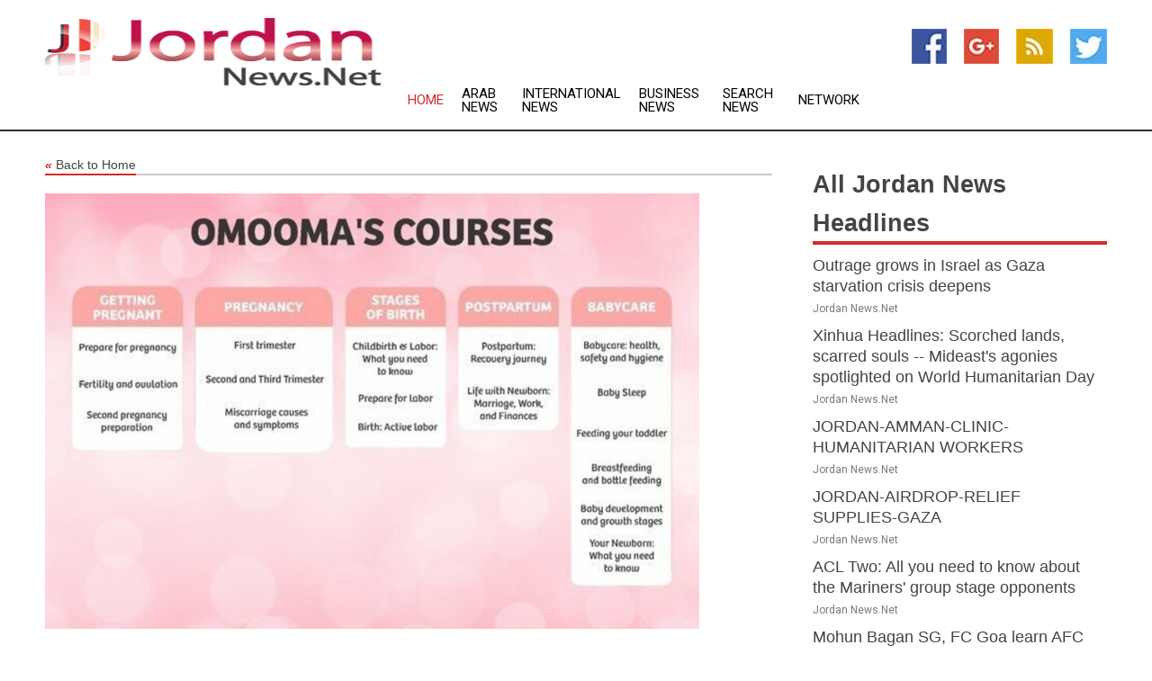

--- FILE ---
content_type: text/html; charset=utf-8
request_url: https://www.jordannews.net/news/273862465/free-access-to-video-courses-from-omooma
body_size: 14548
content:
<!doctype html>
<html lang="en">
<head>
    <meta name="Powered By" content="Kreatio Platform" />
  <link rel="canonical" href="https://www.jordannews.net/news/273862465/free-access-to-video-courses-from-omooma"/>
  <meta charset="utf-8"/>
  <meta http-equiv="X-UA-Compatible" content="IE=edge"/>
  <meta name="viewport" content="width=device-width, initial-scale=1, maximum-scale=1, user-scalable=no"/>
    <title>Free Access to Video Courses from Omooma</title>
  <meta name="title" content="Free Access to Video Courses from Omooma">
  <meta name="description" content="Omooma, the first Arab platform that seeks to help the mothers through video content by experts and doctors, grants free access for 1 month for all courses. Dubai, United Arab Emirates - (ARAB NEWSWIRE) - In early 2022, a group of innovative entrepreneurs decided to create Omooma the first platform of its kind designed to [...] The post Free Access to Video Courses from Omooma appeared first on Press release distribution to media in Middle East and North Africa (MENA) regions."/>
  <meta name="keywords" content="Omooma, the first Arab platform that seeks to help the mothers through video content by experts and doctors, grants free access for 1 month for all courses. Dubai, United Arab Emirates - (ARAB NEWSWIRE) - In early 2022, a group of innovative entrepreneurs decided to create &quot;Omooma&quot; the first platform of its kind designed to [...] The post Free Access to Video Courses from Omooma appeared first on Press release distribution to media in Middle East and North Africa (MENA) regions."/>
  <meta name="news_keywords" content="Jordan news, Jordan weather, map of Jordan, Jordan maps, Jordan map, map for Jordan, Jordan tourism, Jordan news, Jordan news papers, Jordan newspapers, newspapers, foreign exchange rates, foreign exchange, forex, markets, Jordan hotels, Jordan accommodation, Jordan motels" />
  <meta name="robots" content="index, follow" />
  <meta name="revisit-after" content="1 Day" />
  <meta property="og:title" content="Free Access to Video Courses from Omooma" />
  <meta property="og:site_name" content="Jordan News" />
  <meta property="og:url" content="https://www.jordannews.net/news/273862465/free-access-to-video-courses-from-omooma" />
  <meta property="og:description" content="Omooma, the first Arab platform that seeks to help the mothers through video content by experts and doctors, grants free access for 1 month for all courses. Dubai, United Arab Emirates - (ARAB NEWSWIRE) - In early 2022, a group of innovative entrepreneurs decided to create Omooma the first platform of its kind designed to [...] The post Free Access to Video Courses from Omooma appeared first on Press release distribution to media in Middle East and North Africa (MENA) regions."/>
  <meta property="og:image" content="https://image.chitra.live/api/v1/wps/aa63a7c/b2c08eb7-aa53-4322-8d3f-eae14ac74ead/0/NWUyMDhlMGEtYmZ-600x315.jpg" />
  <meta property="og:type" content="article" />
  <meta property="og:locale" content="en_US" />
  <meta name="twitter:card" content="summary_large_image" />
  <meta name="twitter:site" content="@Jordan News" />
  <meta name="twitter:title" content="Free Access to Video Courses from Omooma" />
  <meta name="twitter:description" content="Omooma, the first Arab platform that seeks to help the mothers through video content by experts and doctors, grants free access for 1 month for all courses. Dubai, United Arab Emirates - (ARAB NEWSWIRE) - In early 2022, a group of innovative entrepreneurs decided to create Omooma the first platform of its kind designed to [...] The post Free Access to Video Courses from Omooma appeared first on Press release distribution to media in Middle East and North Africa (MENA) regions."/>
  <meta name="twitter:image" content="https://image.chitra.live/api/v1/wps/aa63a7c/b2c08eb7-aa53-4322-8d3f-eae14ac74ead/0/NWUyMDhlMGEtYmZ-600x315.jpg" />

  <link rel="shortcut icon" href="https://assets.kreatio.net/web/newsnet/favicons/favicon.ico"/>
  <link rel="stylesheet" type="text/css" href="https://assets.kreatio.net/web/newsnet/css/foundation.min.css">
  <link rel="stylesheet" type="text/css" href="https://assets.kreatio.net/web/newsnet/css/red_style.css">
  <link rel="stylesheet" type="text/css" href="https://cdnjs.cloudflare.com/ajax/libs/font-awesome/4.6.3//css/font-awesome.css">
  <script src="https://assets.kreatio.net/web/newsnet/js/app.js"></script>
  <link rel="stylesheet" href="https://cdnjs.cloudflare.com/ajax/libs/tinymce/6.8.2/skins/ui/oxide/skin.min.css">
  <script async src='https://securepubads.g.doubleclick.net/tag/js/gpt.js'></script>
  <script src='https://www.google.com/recaptcha/api.js'></script>
  <script>window.googletag = window.googletag || {cmd: []};
  googletag.cmd.push(function () {
      googletag.defineSlot('/21806386006/Bigpond_TOP/uaenews.net', [[970, 250], [728, 90], [970, 90]], 'div-gpt-ad-3852326-1')
          .addService(googletag.pubads());
      googletag.defineSlot('/21806386006/Bigpond_TOP/uaenews.net', [[300, 250], [300, 600], [160, 600], [120, 600], [320, 50]], 'div-gpt-ad-3852326-2')
          .addService(googletag.pubads());
      googletag.defineOutOfPageSlot('/21806386006/Bigpond_TOP/uaenews.net', 'div-gpt-ad-3852326-3')
          .addService(googletag.pubads());
      googletag.defineSlot('/21806386006/Bigpond_TOP/uaenews.net', [[1, 1]], 'div-gpt-ad-3852326-4')
          .addService(googletag.pubads());

      googletag.pubads().enableSingleRequest();
      googletag.pubads().collapseEmptyDivs();
      googletag.pubads().setCentering(true);
      googletag.enableServices();
  });</script>
  <script async src="https://paht.tech/c/uaenews.net.js"></script>

  <script type="text/javascript">
      window._mNHandle = window._mNHandle || {};
      window._mNHandle.queue = window._mNHandle.queue || [];
      medianet_versionId = "3121199";
  </script>
    <!-- taboola-->
    <script type="text/javascript">
        window._taboola = window._taboola || [];
        _taboola.push({article: 'auto'});
        !function (e, f, u, i) {
            if (!document.getElementById(i)) {
                e.async = 1;
                e.src = u;
                e.id = i;
                f.parentNode.insertBefore(e, f);
            }
        }(document.createElement('script'),
            document.getElementsByTagName('script')[0],
            '//cdn.taboola.com/libtrc/newsnet-network/loader.js',
            'tb_loader_script');
        if (window.performance && typeof window.performance.mark == 'function') {
            window.performance.mark('tbl_ic');
        }
    </script>
    <!--taboola-->
  <style>
      .tox .tox-statusbar {
          display: none !important;
      }
      .red{
          color: red;
      }
      .text h1,
      .text h2,
      .text h3,
      .text h4,
      .text h5,
      .text h6{
          font-size: 24px !important;
          font-weight: 700 !important;
      }
  </style>
</head>
<body>
<!-- header -->
  <!-- Component :: Main-Header--> 
<div class="row expanded header">
  <div class="large-4 columns logo hide-for-small-only">
    <a href="/"><img src="https://assets.kreatio.net/nn_logos/jordan-news.png" alt="Jordan News"></a></div>

  <div class="large-6 columns navigation">
    <div class="title-bar show-for-small-only"
         data-responsive-toggle="navigation-menu" data-hide-for="medium">
      <button class="menu-icon" type="button" data-toggle></button>
      <div class="title-bar-title" style="margin: 0 20px;">
        <a href="/"><img width="200px" src="https://assets.kreatio.net/nn_logos/jordan-news.png"></a>
      </div>
    </div>
    <div class="top-bar" id="navigation-menu">
      <div class="top-bar-left">
        <ul class="dropdown menu" data-dropdown-menu>
          <li class="active"><a href="/">Home</a></li>
            <li>
              <a href="/category/arab-news">Arab
                News</a>
            </li>
            <li>
              <a href="/category/breaking-international-news">International
                News</a>
            </li>
            <li>
              <a href="/category/breaking-business-news">Business
                News</a>
            </li>
          <li><a href="/archive">Search News</a></li>
          <li><a href="http://www.themainstreammedia.com/">Network</a></li>
        </ul>
      </div>
    </div>
  </div>

  <div class="large-2 columns socail_icon hide-for-small-only">
    <ul class="menu float-right">
      <li><a href="http://www.facebook.com/pages/Jordan-News/109225865809433" target="_blank"><img
        src="https://assets.kreatio.net/web/newsnet/images/facebook.jpg"
        alt="facebook"></a></li>
      <li><a href="https://plus.google.com/112611612588080608829" target="_blank"><img
        src="https://assets.kreatio.net/web/newsnet/images/google_pls.jpg"
        alt="google"></a></li>
      <li><a href="https://feeds.jordannews.net/rss/a9fba0694eef4824" target="_blank"><img
        src="https://assets.kreatio.net/web/newsnet/images/rss_feed.jpg"
        alt="rss"></a></li>
      <li><a href="https://twitter.com/jordan_news" target="_blank"><img
        src="https://assets.kreatio.net/web/newsnet/images/twitter.jpg"
        alt="twitter"></a></li>
    </ul>
      <!-- Component :: Header-Date--> 
<div class="remote_component" id = 587f77c1-772e-d205-d833-e133cfdf98e0></div>


  </div>
</div>


<!-- End of header -->

<!-- Ads -->
<div class="row expanded ad_temp">

  <!-- Ad 728x90 (TOP) -->
  <div
    class="large-12 medium-12 columns text-left top_add hide-for-small-only">

    <center>
      <div id='div-gpt-ad-3852326-1'>
        <script>
            googletag.cmd.push(function () {
                googletag.display('div-gpt-ad-3852326-1');
            });
        </script>
      </div>
    </center>

  </div>
  <!-- End of ad -->

</div>
<!-- End of ads -->


  <div class="row expanded content">
  <div class="large-9 medium-8 columns left_content">
    <div class="row expanded breadcrum">
      <div class="large-12 medium-12 columns">
        <h4>
          <span><a href="/"><i>«</i>Back to Home</a></span>
        </h4>
      </div>
    </div>
    <div class="row expanded single_news">
      <div class="large-12 columns">
        <div class="article_image">
            <img src="https://image.chitra.live/api/v1/wps/ad91caa/b2c08eb7-aa53-4322-8d3f-eae14ac74ead/0/NWUyMDhlMGEtYmZ-1156x770.jpg" alt="Free Access to Video Courses from Omooma" width="100%">
        </div>
        <div class="title_text">
          <h2>
            <a href="#">Free Access to Video Courses from Omooma</a>
          </h2>
          <p>EmailWire
              <br>12 Jun 2023, 22:02 GMT+
          </p>
        </div>
        <div class="detail_text">
          <div class="text">
              <p>Omooma, the first Arab platform that seeks to help the mothers through video content by experts and doctors, grants free access for 1 month for all courses.</p><p><strong>Dubai, United Arab Emirates - (<a href="https://www.arabnewswire.com/">ARAB NEWSWIRE</a>) - </strong>In early 2022, a group of innovative entrepreneurs decided to create "Omooma" the first platform of its kind designed to be a mother's guide about pregnancy, childbirth, and childcare through visual and written content presented by experts and doctors in a format that is the first of its kind in the region.</p><p>Omooma has announced the start of a free month-long access to all video courses from June 12, 2023, to July 13, 2023.</p><p>These video courses include many useful topics that interest mothers, such as pregnancy, childbirth, breastfeeding, nutrition, beauty, fashion, exercise, financial planning, and many valuable tips that enable mothers to better manage their lives.</p><p>Studies of the e-learning market for 2022 indicate that it is one of the fastest and largest growing sectors, due to the total lockdown caused by the COVID-19 pandemic.</p><p>Despite this development and growth in the field of e-learning, the needs of Arab women for interactive e-learning have not been met.</p><p>Research has shown that Arab women are less likely to undergo breast cancer screening than other populations, with some studies reporting rates as low as 4% in certain Arab countries.</p><p>Therefore, it has become necessary to provide mothers access to reliable health and medical information so that they can take care of their children.</p><p>This led to the conception of the first Arab platform of its kind to help mothers through video courses specialized on pregnancy, fetal growth, childbirth, labor pain management, different birth plans, postpartum care, health tips related to the menstrual cycle, relationship with their spouse, nutrition, fashion & beauty, exercise, financial planning, party planning, and more.</p><p>Also, a guide to caring for your baby in the first year, that includes breastfeeding, its benefits, the best ways to facilitate it, exploring the various challenges, when to introduce solid foods, and help mothers to develop a sleep routine.</p><p>Mahra Mohamed, a subscriber, said, "I didn't know what was the right food for me, or the right exercise. I had no idea about the costs of childbirth and pregnancy, and even when I asked people around me, the answers were different. Until I found this wonderful course provided by the best experts and doctors. The course helped my husband and I to prepare together for this wonderful journey."</p><p>"Having a platform for everything related to mother and woman to take care of herself, her health, and her baby, and all the information is available in Arabic, and also all the information is trusted by doctors and experts," said Sarah Barhoush, TV Presenter and mother of four.</p><p>Women who are looking for authentic Arabic content can register for the "Omooma" platform today through <a href="https://omooma.com/">https://omooma.com/</a> and enjoy the free access available on the different courses.</p><p><strong>Media contact:</strong><br><p>Fatima Hamid<br></p><p>Omooma<br></p><p>+971 50 325 9686<br></p><a href="/cdn-cgi/l/email-protection#026f63706967766b6c65426d6f6d6d6f632c616d6f"><span class="__cf_email__" data-cfemail="cfa2aebda4aabba6a1a88fa0a2a0a0a2aee1aca0a2">[email&#160;protected]</span></a></p><p><em>This press release is issued through Arab Newswire (</em><a href="http://www.arabnewswire.com/"><em>www.arabnewswire.com</em></a><em>) - a newswire service for Arab World, Middle East and North Africa (MENA), and it is distributed by EmailWire (</em><a href="http://www.emailwire.com/"><em>www.emailwire.com</em></a><em>) - the global newswire service that provides Press release distribution with guaranteed results</em></p><p>&nbsp;</p>
            <p></p>
          </div>
        </div>
      </div>
      <div class="large-12 medium-12 columns share_icon">
        <h3>
          <span><a href="#">Share article:</a></span>
        </h3>
        <div class="sharethis-inline-share-buttons"></div>
      </div>
      <div class="large-12 medium-12 columns hide-for-small-only">
        <div class="detail_text">
          <div id="contentad338226"></div>
          <script data-cfasync="false" src="/cdn-cgi/scripts/5c5dd728/cloudflare-static/email-decode.min.js"></script><script type="text/javascript">
              (function (d) {
                  var params =
                      {
                          id: "d5a9be96-e246-4ac5-9d21-4b034439109c",
                          d: "ZGVsaGluZXdzLm5ldA==",
                          wid: "338226",
                          cb: (new Date()).getTime()
                      };

                  var qs = [];
                  for (var key in params) qs.push(key + '=' + encodeURIComponent(params[key]));
                  var s = d.createElement('script');
                  s.type = 'text/javascript';
                  s.async = true;
                  var p = 'https:' == document.location.protocol ? 'https' : 'http';
                  s.src = p + "://api.content-ad.net/Scripts/widget2.aspx?" + qs.join('&');
                  d.getElementById("contentad338226").appendChild(s);
              })(document);
          </script>
        </div>
      </div>
    </div>

    <div class="column row collapse show-for-small-only">
      <div class="large-12 medium-12 columns">

        <div id='div-gpt-ad-3852326-2'>
          <script>
              googletag.cmd.push(function () {
                  googletag.display('div-gpt-ad-3852326-2');
              });
          </script>
        </div>

      </div>
    </div>
    <!-- Ad 600x250 -->
    <div class="row column collapse">
      <div class="large-12 medium-12 columns">

        <div id="318873353">
          <script type="text/javascript">
              try {
                  window._mNHandle.queue.push(function () {
                      window._mNDetails.loadTag("318873353", "600x250", "318873353");
                  });
              } catch (error) {
              }
          </script>
        </div>

      </div>
    </div>
    <!-- End of ad -->
    <!-- Taboola -->
    <div class="row column collapse">
  <div class="large-12 medium-12 columns">

    <div id="taboola-below-article-thumbnails"></div>
    <script type="text/javascript">
        window._taboola = window._taboola || [];
        _taboola.push({
            mode: 'alternating-thumbnails-a',
            container: 'taboola-below-article-thumbnails',
            placement: 'Below Article Thumbnails',
            target_type: 'mix'
        });
    </script>

  </div>
</div>

    <!-- Taboola -->
    <div class="row expanded moreus_news" ng-controller="MoreCtrl">
  <div class="large-12 medium-12 columns">
    <h3><span>More Jordan News</span></h3>
    <a href="/category/jordan-news" class="access_more">Access More</a>
  </div>
    <div class="large-6 columns">
        <div class="media-object">
          <div class="media-object-section">
            <a href="/news/278517841/outrage-grows-in-israel-as-gaza-starvation-crisis-deepens">
              <img src="https://image.chitra.live/api/v1/wps/6e0fabf/1e6baa29-827f-4960-b986-d89bb68b178f/3/5-Jerusalem-200x200.jpg" width="153px">
            </a>
          </div>
          <div class="media-object-section">
            <h5><a title="" href="/news/278517841/outrage-grows-in-israel-as-gaza-starvation-crisis-deepens">Outrage grows in Israel as Gaza starvation crisis deepens</a>
</h5>
            <p class="date">Jordan News.Net</p>
          </div>
        </div>
        <div class="media-object">
          <div class="media-object-section">
            <a href="/news/278519498/xinhua-headlines-scorched-lands-scarred-souls-mideast-agonies-spotlighted-on-world-humanitarian-day">
              <img src="https://image.chitra.live/api/v1/wps/bad4632/46f0b760-24c6-46ac-85d3-403d781a27cf/0/XxjidwE007027-20250819-CBMFN0A002-200x200.jpg" width="153px">
            </a>
          </div>
          <div class="media-object-section">
            <h5><a title="" href="/news/278519498/xinhua-headlines-scorched-lands-scarred-souls-mideast-agonies-spotlighted-on-world-humanitarian-day">Xinhua Headlines: Scorched lands, scarred souls -- Mideast&#39;s agonies spotlighted on World Humanitarian Day</a>
</h5>
            <p class="date">Jordan News.Net</p>
          </div>
        </div>
        <div class="media-object">
          <div class="media-object-section">
            <a href="/news/278518595/jordan-amman-clinic-humanitarian-workers">
              <img src="https://image.chitra.live/api/v1/wps/b5dba5a/46a00292-5ef5-4960-a06d-554b62d1fc5a/0/XxjpbeE007018-20250819-PEPFN0A001-200x200.jpg" width="153px">
            </a>
          </div>
          <div class="media-object-section">
            <h5><a title="" href="/news/278518595/jordan-amman-clinic-humanitarian-workers">JORDAN-AMMAN-CLINIC-HUMANITARIAN WORKERS</a>
</h5>
            <p class="date">Jordan News.Net</p>
          </div>
        </div>
        <div class="media-object">
          <div class="media-object-section">
            <a href="/news/278515587/jordan-airdrop-relief-supplies-gaza">
              <img src="https://image.chitra.live/api/v1/wps/40e4540/6473fea6-ae19-4f30-874a-7de12ff065dc/0/XxjpbeE007295-20250817-PEPFN0A001-200x200.jpg" width="153px">
            </a>
          </div>
          <div class="media-object-section">
            <h5><a title="" href="/news/278515587/jordan-airdrop-relief-supplies-gaza">JORDAN-AIRDROP-RELIEF SUPPLIES-GAZA</a>
</h5>
            <p class="date">Jordan News.Net</p>
          </div>
        </div>
        <div class="media-object">
          <div class="media-object-section">
            <a href="/news/278513750/acl-two-all-you-need-to-know-about-the-mariners-group-stage-opponents">
              <img src="https://image.chitra.live/api/v1/wps/5fd7c83/b1696e91-2699-4171-b1e1-4a7eedfe9d4e/0/ANI-20250816132007-200x200.jpg" width="153px">
            </a>
          </div>
          <div class="media-object-section">
            <h5><a title="" href="/news/278513750/acl-two-all-you-need-to-know-about-the-mariners-group-stage-opponents">ACL Two: All you need to know about the Mariners&#39; group stage opponents</a>
</h5>
            <p class="date">Jordan News.Net</p>
          </div>
        </div>
        <div class="media-object">
          <div class="media-object-section">
            <a href="/news/278511388/mohun-bagan-sg-fc-goa-learn-afc-champions-league-two-2025-26-group">
              <img src="https://image.chitra.live/api/v1/wps/c48d359/7a1d2257-6ff1-4c85-b28c-4ff3856acd0e/0/ANI-20250815101153-200x200.jpg" width="153px">
            </a>
          </div>
          <div class="media-object-section">
            <h5><a title="" href="/news/278511388/mohun-bagan-sg-fc-goa-learn-afc-champions-league-two-2025-26-group">Mohun Bagan SG, FC Goa learn AFC Champions League Two 2025-26 group</a>
</h5>
            <p class="date">Jordan News.Net</p>
          </div>
        </div>
        <div class="media-object">
          <div class="media-object-section">
            <a href="/news/278505101/jordan-reaffirms-support-for-syria-preservation-of-its-sovereignty-unity">
              <img src="https://image.chitra.live/api/v1/wps/40b446c/2ffa8052-1da7-43d3-b77f-c6b2ee68bb78/0/MTBiMDQzMmEtNzE-200x200.jpg" width="153px">
            </a>
          </div>
          <div class="media-object-section">
            <h5><a title="" href="/news/278505101/jordan-reaffirms-support-for-syria-preservation-of-its-sovereignty-unity">Jordan reaffirms support for Syria, preservation of its sovereignty, unity</a>
</h5>
            <p class="date">Jordan News.Net</p>
          </div>
        </div>
        <div class="media-object">
          <div class="media-object-section">
            <a href="/news/278477779/adfd-participates-in-inauguration-of-jordan-digital-health-centre">
              <img src="https://image.chitra.live/api/v1/wps/9b86007/b4e2f450-42da-44e1-9aac-53c8007dc198/0/YTI3MTUxY2UtNjd-200x200.jpg" width="153px">
            </a>
          </div>
          <div class="media-object-section">
            <h5><a title="" href="/news/278477779/adfd-participates-in-inauguration-of-jordan-digital-health-centre">ADFD participates in inauguration of Jordan Digital Health Centre</a>
</h5>
            <p class="date">Jordan News.Net</p>
          </div>
        </div>
        <div class="media-object">
          <div class="media-object-section">
            <a href="/news/278420820/trends-signs-agreement-with-jordanian-news-centre-for-studies-and-strategic-research">
              <img src="https://image.chitra.live/api/v1/wps/c58e61a/3423ccee-ea49-4d66-9b30-4142720b35ca/0/M2M0YTQ4YjktMDZ-200x200.jpg" width="153px">
            </a>
          </div>
          <div class="media-object-section">
            <h5><a title="" href="/news/278420820/trends-signs-agreement-with-jordanian-news-centre-for-studies-and-strategic-research">TRENDS signs agreement with Jordanian News Centre for Studies and Strategic Research</a>
</h5>
            <p class="date">Jordan News.Net</p>
          </div>
        </div>
        <div class="media-object">
          <div class="media-object-section">
            <a href="/news/278400623/king-of-jordan-expresses-solidarity-with-qatar">
              <img src="https://image.chitra.live/api/v1/wps/039a0ac/465b4185-2d79-4cb0-a22d-57ad6ccd8f24/0/OTc1YjIyZGYtNmR-200x200.jpg" width="153px">
            </a>
          </div>
          <div class="media-object-section">
            <h5><a title="" href="/news/278400623/king-of-jordan-expresses-solidarity-with-qatar">King of Jordan expresses solidarity with Qatar</a>
</h5>
            <p class="date">Jordan News.Net</p>
          </div>
        </div>
        <div class="media-object">
          <div class="media-object-section">
            <a href="/news/278396856/suspicious-drones-objects-fall-in-multiple-areas-of-jordan">
              <img src="https://image.chitra.live/api/v1/wps/225eb7a/30d702ce-2723-4e07-a59c-9aa36c19c5cb/0/NGUzMjAwYWQtMzY-200x200.jpg" width="153px">
            </a>
          </div>
          <div class="media-object-section">
            <h5><a title="" href="/news/278396856/suspicious-drones-objects-fall-in-multiple-areas-of-jordan">Suspicious drones, objects fall in multiple areas of Jordan</a>
</h5>
            <p class="date">Jordan News.Net</p>
          </div>
        </div>
    </div>
    <div class="large-6 columns">
        <div class="media-object">
          <div class="media-object-section">
            <a href="/news/278519894/jordanian-king-syrias-security-and-stability-is-a-common-priority">
              <img src="https://image.chitra.live/api/v1/wps/f84e00e/b5a59397-6a78-47ed-a939-eb26db237f1d/0/YTRjY2ZiYzQtNzY-200x200.jpg" width="153px">
            </a>
          </div>
          <div class="media-object-section">
            <h5><a title="" href="/news/278519894/jordanian-king-syrias-security-and-stability-is-a-common-priority">Jordanian King: Syrias security and stability is a common priority</a>
</h5>
            <p class="date">Jordan News.Net</p>
          </div>
        </div>
        <div class="media-object">
          <div class="media-object-section">
            <a href="/news/278518927/jordans-king-rejects-greater-israel-vision-backs-syrias-unity">
              <img src="https://image.chitra.live/api/v1/wps/adb6927/9930ac53-baca-4965-bca0-005102ea37c4/0/ZDhlYzA3N2QtMTl-200x200.jpg" width="153px">
            </a>
          </div>
          <div class="media-object-section">
            <h5><a title="" href="/news/278518927/jordans-king-rejects-greater-israel-vision-backs-syrias-unity">Jordans King rejects Greater Israel vision, backs Syrias unity</a>
</h5>
            <p class="date">Jordan News.Net</p>
          </div>
        </div>
        <div class="media-object">
          <div class="media-object-section">
            <a href="/news/278517343/jordan-condemns-netanyahus-raid-of-the-occupied-west-bank">
              <img src="https://image.chitra.live/api/v1/wps/05a9b7b/3414d923-32bb-4ed9-9281-62543327df99/0/ZmRmNjNjYmItYmR-200x200.jpg" width="153px">
            </a>
          </div>
          <div class="media-object-section">
            <h5><a title="" href="/news/278517343/jordan-condemns-netanyahus-raid-of-the-occupied-west-bank">Jordan condemns Netanyahus raid of the occupied West Bank</a>
</h5>
            <p class="date">Jordan News.Net</p>
          </div>
        </div>
        <div class="media-object">
          <div class="media-object-section">
            <a href="/news/278510171/syrian-jordanian-talks-on-developing-the-joint-free-zone">
              <img src="https://image.chitra.live/api/v1/wps/e488d06/f419f610-4f6b-4f96-aecb-2f6875a590dd/0/MzEwMzk4NzUtMTc-200x200.jpg" width="153px">
            </a>
          </div>
          <div class="media-object-section">
            <h5><a title="" href="/news/278510171/syrian-jordanian-talks-on-developing-the-joint-free-zone">Syrian-Jordanian talks on developing the Joint Free Zone</a>
</h5>
            <p class="date">Jordan News.Net</p>
          </div>
        </div>
        <div class="media-object">
          <div class="media-object-section">
            <a href="/news/278515309/iran-beats-new-zealand-to-win-fiba-asia-cup-2025-bronze">
              <img src="https://image.chitra.live/api/v1/wps/57fb83a/b22269ab-216f-4010-9cd6-db958fda83ba/0/YjkyOTE5NjQtMWM-200x200.jpg" width="153px">
            </a>
          </div>
          <div class="media-object-section">
            <h5><a title="" href="/news/278515309/iran-beats-new-zealand-to-win-fiba-asia-cup-2025-bronze">Iran Beats New Zealand to Win FIBA Asia Cup 2025 Bronze</a>
</h5>
            <p class="date">Jordan News.Net</p>
          </div>
        </div>
        <div class="media-object">
          <div class="media-object-section">
            <a href="/news/278514581/iran-loses-to-australia-in-2025-fiba-asia-cup-sf">
              <img src="https://image.chitra.live/api/v1/wps/60ac00a/fa1e9a7b-c294-4b74-9921-be6c535aaed6/0/MTFhMjBhNjctN2M-200x200.jpg" width="153px">
            </a>
          </div>
          <div class="media-object-section">
            <h5><a title="" href="/news/278514581/iran-loses-to-australia-in-2025-fiba-asia-cup-sf">Iran Loses to Australia in 2025 FIBA Asia Cup SF</a>
</h5>
            <p class="date">Jordan News.Net</p>
          </div>
        </div>
        <div class="media-object">
          <div class="media-object-section">
            <a href="/news/278511207/vahedi-amazed-at-irans-comeback-against-taiwan-in-fiba-games">
              <img src="https://image.chitra.live/api/v1/wps/8e2b8bc/35537e87-c81c-4975-9e0f-0934a30aca7c/0/OGZhNmM3YmUtMDA-200x200.jpg" width="153px">
            </a>
          </div>
          <div class="media-object-section">
            <h5><a title="" href="/news/278511207/vahedi-amazed-at-irans-comeback-against-taiwan-in-fiba-games">Vahedi Amazed at Irans Comeback against Taiwan in FIBA Games</a>
</h5>
            <p class="date">Jordan News.Net</p>
          </div>
        </div>
        <div class="media-object">
          <div class="media-object-section">
            <a href="/news/278521179/slovenia-delivers-first-batch-of-gaza-aid-via-jordan">
              <img src="" width="153px">
            </a>
          </div>
          <div class="media-object-section">
            <h5><a title="" href="/news/278521179/slovenia-delivers-first-batch-of-gaza-aid-via-jordan">Slovenia delivers first batch of Gaza aid via Jordan</a>
</h5>
            <p class="date">Jordan News.Net</p>
          </div>
        </div>
        <div class="media-object">
          <div class="media-object-section">
            <a href="/news/278520694/syrian-israeli-officials-hold-talks-on-southern-syria-stability">
              <img src="" width="153px">
            </a>
          </div>
          <div class="media-object-section">
            <h5><a title="" href="/news/278520694/syrian-israeli-officials-hold-talks-on-southern-syria-stability">Syrian, Israeli officials hold talks on southern Syria stability</a>
</h5>
            <p class="date">Jordan News.Net</p>
          </div>
        </div>
        <div class="media-object">
          <div class="media-object-section">
            <a href="/news/278520618/chinese-animated-blockbuster-ne-zha-2-debuts-in-jordan">
              <img src="" width="153px">
            </a>
          </div>
          <div class="media-object-section">
            <h5><a title="" href="/news/278520618/chinese-animated-blockbuster-ne-zha-2-debuts-in-jordan">Chinese animated blockbuster &quot;Ne Zha 2&quot; debuts in Jordan</a>
</h5>
            <p class="date">Jordan News.Net</p>
          </div>
        </div>
    </div>
</div>

    <div class="column row collapse show-for-small-only">
      <div class="large-12 medium-12 columns">

        <div id='div-gpt-ad-3852326-2'>
          <script>
              googletag.cmd.push(function () {
                  googletag.display('div-gpt-ad-3852326-2');
              });
          </script>
        </div>

      </div>
    </div>
    <div class="row expanded">
      <div class="large-12 medium-12 columns">
        <div class="row expanded signupnws">
          <div class="large-6 columns">
            <h2>Sign up for Jordan News</h2>
            <p>a daily newsletter full of things to discuss over
              drinks.and the great thing is that it's on the house!</p>
          </div>
          <div class="large-6 columns">
            <form
              action="https://subscription.themainstreammedia.com/?p=subscribe"
              method="post">
              <input type="text" name="email" placeholder="Your email address"
                     required>
              <button type="submit" class="button">Submit</button>
            </form>
          </div>
        </div>
      </div>
    </div>
    <div class="row expanded single_news">
      <div
        class="large-12 medium-12 columns text-center hide-for-small-only">
        <div class="detail_text"></div>
      </div>
    </div>
  </div>
  <!-- Side bar -->
    <div class="large-3 medium-4 columns right_sidebar">
    <!-- weather -->
    <div
      class="large-12 medium-12 columns text-right hide-for-small-only">
      <div class="row collapse">
        <div class="large-12 columns text-center">
          <strong style="font-size: 45px;"></strong> <span></span>
        </div>
      </div>
      <div class="row collapse">
        <div class="large-12 columns text-center">
          <span></span>
        </div>
      </div>
    </div>
    <!-- End of weather -->

    <!-- All headlines -->
    <div class="row column headline">
  <div class="large-12 medium-12 columns">
    <h3>
      <span><a href="/category/jordan-news">All Jordan News Headlines</a></span>
    </h3>
    <div class="outer_head">
        <div class="single_head">
          <h6>
            <a title="" href="/news/278517841/outrage-grows-in-israel-as-gaza-starvation-crisis-deepens">Outrage grows in Israel as Gaza starvation crisis deepens</a>

          </h6>
          <p class="date">Jordan News.Net</p>
        </div>
        <div class="single_head">
          <h6>
            <a title="" href="/news/278519498/xinhua-headlines-scorched-lands-scarred-souls-mideast-agonies-spotlighted-on-world-humanitarian-day">Xinhua Headlines: Scorched lands, scarred souls -- Mideast&#39;s agonies spotlighted on World Humanitarian Day</a>

          </h6>
          <p class="date">Jordan News.Net</p>
        </div>
        <div class="single_head">
          <h6>
            <a title="" href="/news/278518595/jordan-amman-clinic-humanitarian-workers">JORDAN-AMMAN-CLINIC-HUMANITARIAN WORKERS</a>

          </h6>
          <p class="date">Jordan News.Net</p>
        </div>
        <div class="single_head">
          <h6>
            <a title="" href="/news/278515587/jordan-airdrop-relief-supplies-gaza">JORDAN-AIRDROP-RELIEF SUPPLIES-GAZA</a>

          </h6>
          <p class="date">Jordan News.Net</p>
        </div>
        <div class="single_head">
          <h6>
            <a title="" href="/news/278513750/acl-two-all-you-need-to-know-about-the-mariners-group-stage-opponents">ACL Two: All you need to know about the Mariners&#39; group stage opponents</a>

          </h6>
          <p class="date">Jordan News.Net</p>
        </div>
        <div class="single_head">
          <h6>
            <a title="" href="/news/278511388/mohun-bagan-sg-fc-goa-learn-afc-champions-league-two-2025-26-group">Mohun Bagan SG, FC Goa learn AFC Champions League Two 2025-26 group</a>

          </h6>
          <p class="date">Jordan News.Net</p>
        </div>
        <div class="single_head">
          <h6>
            <a title="" href="/news/278505101/jordan-reaffirms-support-for-syria-preservation-of-its-sovereignty-unity">Jordan reaffirms support for Syria, preservation of its sovereignty, unity</a>

          </h6>
          <p class="date">Jordan News.Net</p>
        </div>
        <div class="single_head">
          <h6>
            <a title="" href="/news/278477779/adfd-participates-in-inauguration-of-jordan-digital-health-centre">ADFD participates in inauguration of Jordan Digital Health Centre</a>

          </h6>
          <p class="date">Jordan News.Net</p>
        </div>
        <div class="single_head">
          <h6>
            <a title="" href="/news/278420820/trends-signs-agreement-with-jordanian-news-centre-for-studies-and-strategic-research">TRENDS signs agreement with Jordanian News Centre for Studies and Strategic Research</a>

          </h6>
          <p class="date">Jordan News.Net</p>
        </div>
        <div class="single_head">
          <h6>
            <a title="" href="/news/278400623/king-of-jordan-expresses-solidarity-with-qatar">King of Jordan expresses solidarity with Qatar</a>

          </h6>
          <p class="date">Jordan News.Net</p>
        </div>
        <div class="single_head">
          <h6>
            <a title="" href="/news/278396856/suspicious-drones-objects-fall-in-multiple-areas-of-jordan">Suspicious drones, objects fall in multiple areas of Jordan</a>

          </h6>
          <p class="date">Jordan News.Net</p>
        </div>
        <div class="single_head">
          <h6>
            <a title="" href="/news/278519894/jordanian-king-syrias-security-and-stability-is-a-common-priority">Jordanian King: Syrias security and stability is a common priority</a>

          </h6>
          <p class="date">Jordan News.Net</p>
        </div>
        <div class="single_head">
          <h6>
            <a title="" href="/news/278518927/jordans-king-rejects-greater-israel-vision-backs-syrias-unity">Jordans King rejects Greater Israel vision, backs Syrias unity</a>

          </h6>
          <p class="date">Jordan News.Net</p>
        </div>
        <div class="single_head">
          <h6>
            <a title="" href="/news/278517343/jordan-condemns-netanyahus-raid-of-the-occupied-west-bank">Jordan condemns Netanyahus raid of the occupied West Bank</a>

          </h6>
          <p class="date">Jordan News.Net</p>
        </div>
        <div class="single_head">
          <h6>
            <a title="" href="/news/278510171/syrian-jordanian-talks-on-developing-the-joint-free-zone">Syrian-Jordanian talks on developing the Joint Free Zone</a>

          </h6>
          <p class="date">Jordan News.Net</p>
        </div>
        <div class="single_head">
          <h6>
            <a title="" href="/news/278515309/iran-beats-new-zealand-to-win-fiba-asia-cup-2025-bronze">Iran Beats New Zealand to Win FIBA Asia Cup 2025 Bronze</a>

          </h6>
          <p class="date">Jordan News.Net</p>
        </div>
        <div class="single_head">
          <h6>
            <a title="" href="/news/278514581/iran-loses-to-australia-in-2025-fiba-asia-cup-sf">Iran Loses to Australia in 2025 FIBA Asia Cup SF</a>

          </h6>
          <p class="date">Jordan News.Net</p>
        </div>
        <div class="single_head">
          <h6>
            <a title="" href="/news/278511207/vahedi-amazed-at-irans-comeback-against-taiwan-in-fiba-games">Vahedi Amazed at Irans Comeback against Taiwan in FIBA Games</a>

          </h6>
          <p class="date">Jordan News.Net</p>
        </div>
        <div class="single_head">
          <h6>
            <a title="" href="/news/278521179/slovenia-delivers-first-batch-of-gaza-aid-via-jordan">Slovenia delivers first batch of Gaza aid via Jordan</a>

          </h6>
          <p class="date">Jordan News.Net</p>
        </div>
        <div class="single_head">
          <h6>
            <a title="" href="/news/278520694/syrian-israeli-officials-hold-talks-on-southern-syria-stability">Syrian, Israeli officials hold talks on southern Syria stability</a>

          </h6>
          <p class="date">Jordan News.Net</p>
        </div>
        <div class="single_head">
          <h6>
            <a title="" href="/news/278520618/chinese-animated-blockbuster-ne-zha-2-debuts-in-jordan">Chinese animated blockbuster &quot;Ne Zha 2&quot; debuts in Jordan</a>

          </h6>
          <p class="date">Jordan News.Net</p>
        </div>
        <div class="single_head">
          <h6>
            <a title="" href="/news/278519989/jordanian-pm-urges-end-to-gaza-war-respect-for-lebanese-sovereignty">Jordanian PM urges end to Gaza war, respect for Lebanese sovereignty</a>

          </h6>
          <p class="date">Jordan News.Net</p>
        </div>
        <div class="single_head">
          <h6>
            <a title="" href="/news/278518097/jordan-king-warns-against-israeli-unilateral-measures-in-gaza-west-bank">Jordan&#39;s king warns against Israeli &quot;unilateral measures&quot; in Gaza, West Bank</a>

          </h6>
          <p class="date">Jordan News.Net</p>
        </div>
        <div class="single_head">
          <h6>
            <a title="" href="/news/278518002/king-of-jordan-rejects-israeli-statements-on-greater-israel-vision">King of Jordan rejects Israeli statements on &#39;Greater Israel&#39; vision</a>

          </h6>
          <p class="date">Jordan News.Net</p>
        </div>
        <div class="single_head">
          <h6>
            <a title="" href="/news/278515579/161-aid-packages-airdropped-into-gaza-as-famine-toll-rises">161 aid packages airdropped into Gaza as famine toll rises</a>

          </h6>
          <p class="date">Jordan News.Net</p>
        </div>
        <div class="single_head">
          <h6>
            <a title="" href="/news/278512330/jordan-sends-new-relief-convoy-conducts-joint-airdrop-to-gaza">Jordan sends new relief convoy, conducts joint airdrop to Gaza</a>

          </h6>
          <p class="date">Jordan News.Net</p>
        </div>
        <div class="single_head">
          <h6>
            <a title="" href="/news/278403628/jordanian-fm-affirms-jordan-security-priority-two-state-solution-key-to-peace">Jordanian FM affirms Jordan&#39;s security priority, two-state solution key to peace</a>

          </h6>
          <p class="date">Jordan News.Net</p>
        </div>
        <div class="single_head">
          <h6>
            <a title="" href="/news/278520628/in-paris-minister-al-shaibani-discubes-promoting-stability-in-syria">In Paris, Minister al-Shaibani discusses promoting stability in Syria</a>

          </h6>
          <p class="date">Jordan News.Net</p>
        </div>
        <div class="single_head">
          <h6>
            <a title="" target="_blank" href="https://www.dailymail.co.uk/news/article-14983185/couple-car-date-vehicle-plunges-cliff-brazil.html?ns_mchannel=rss&amp;ns_campaign=1490&amp;ito=1490">Couple enjoying naked car date die after car plunges 1,300 feet off cliff at remote beauty spot</a>

          </h6>
          <p class="date">Jordan News.Net</p>
        </div>
        <div class="single_head">
          <h6>
            <a title="" target="_blank" href="https://www.dailymail.co.uk/galleries/article-14978577/Trumps-final-tariffs-Americans-brace-price-hikes.html?ns_mchannel=rss&amp;ns_campaign=1490&amp;ito=1490">Trump&#39;s final tariffs are here as Americans brace for price hikes</a>

          </h6>
          <p class="date">Jordan News.Net</p>
        </div>
        <div class="single_head">
          <h6>
            <a title="" target="_blank" href="https://www.dailymail.co.uk/news/article-14973733/Oldest-known-turtle-sheds-tracking-device-freed-aquarium-swims-RIO.html?ns_mchannel=rss&amp;ns_campaign=1490&amp;ito=1490">Oldest known turtle sheds tracking device after being freed from aquarium and swims towards RIO</a>

          </h6>
          <p class="date">Jordan News.Net</p>
        </div>
        <div class="single_head">
          <h6>
            <a title="" target="_blank" href="https://www.dailymail.co.uk/sport/nfl/article-15000515/Chiefs-fans-fear-Taylor-Swift-New-Heights-YouTube-crash.html?ns_mchannel=rss&amp;ns_campaign=1490&amp;ito=1490">Chiefs fans fear the worst as Taylor Swift&#39;s New Heights episode crashes on YouTube</a>

          </h6>
          <p class="date">Jordan News.Net</p>
        </div>
        <div class="single_head">
          <h6>
            <a title="" target="_blank" href="https://www.dailymail.co.uk/galleries/article-14987239/Trump-closer-new-travel-ban-two-countries.html?ns_mchannel=rss&amp;ns_campaign=1490&amp;ito=1490">Trump closer to new travel ban for two more countries</a>

          </h6>
          <p class="date">Jordan News.Net</p>
        </div>
        <div class="single_head">
          <h6>
            <a title="" target="_blank" href="https://www.dailymail.co.uk/news/article-15001593/Brazilian-women-STOP-traveling-US-birth.html?ns_mchannel=rss&amp;ns_campaign=1490&amp;ito=1490">Brazilian women are told to STOP traveling to the US just to give birth</a>

          </h6>
          <p class="date">Jordan News.Net</p>
        </div>
        <div class="single_head">
          <h6>
            <a title="" target="_blank" href="https://www.dailymail.co.uk/news/article-14997667/brazil-mining-factory-explosion-employees-pray-killed.html?ns_mchannel=rss&amp;ns_campaign=1490&amp;ito=1490">Nine employees gathered to pray moments before blast killed them at mining factory</a>

          </h6>
          <p class="date">Jordan News.Net</p>
        </div>
        <div class="single_head">
          <h6>
            <a title="" target="_blank" href="https://www.dailymail.co.uk/news/article-14993831/singer-drops-dead-performance-luna-alves-brazil.html?ns_mchannel=rss&amp;ns_campaign=1490&amp;ito=1490">Singer, 39, drops dead just hours after live performance</a>

          </h6>
          <p class="date">Jordan News.Net</p>
        </div>
        <div class="single_head">
          <h6>
            <a title="" target="_blank" href="https://www.dailymail.co.uk/news/article-14993241/priest-joao-bezerra-assault-woman-exorcism-brazil.html?ns_mchannel=rss&amp;ns_campaign=1490&amp;ito=1490">Martial arts champion priest assaulted 62-year-old woman during exorcism, police say</a>

          </h6>
          <p class="date">Jordan News.Net</p>
        </div>
        <div class="single_head">
          <h6>
            <a title="" target="_blank" href="https://www.dailymail.co.uk/news/article-14996903/pastor-excuse-wig-underwear-eduardo-costa-brazil.html?ns_mchannel=rss&amp;ns_campaign=1490&amp;ito=1490">Pastor&#39;s unlikely excuse after he was caught on camera wearing a woman&#39;s wig and underwear</a>

          </h6>
          <p class="date">Jordan News.Net</p>
        </div>
        <div class="single_head">
          <h6>
            <a title="" target="_blank" href="https://www.dailymail.co.uk/news/article-14976895/drunk-runner-alcoholism-race-flip-flops-brazil.html?ns_mchannel=rss&amp;ns_campaign=1490&amp;ito=1490">Troubled man turns his life around after deciding to run race in flip-flops while DRUNK</a>

          </h6>
          <p class="date">Jordan News.Net</p>
        </div>
        <div class="single_head">
          <h6>
            <a title="" target="_blank" href="https://www.dailymail.co.uk/news/article-14989537/Parents-die-tandem-paraglider-crash-leaving-three-year-old-girl-orphaned.html?ns_mchannel=rss&amp;ns_campaign=1490&amp;ito=1490">Parents die in tandem paraglider crash, leaving three-year-old girl orphaned</a>

          </h6>
          <p class="date">Jordan News.Net</p>
        </div>
        <div class="single_head">
          <h6>
            <a title="" target="_blank" href="https://economictimes.indiatimes.com/industry/services/advertising/et-snapchat-gen-z-index-ipl-for-gen-z-cricket-commerce-and-connected-screens/articleshow/123378365.cms">IPL for Gen Z- Cricket, commerce, and connected screens</a>

          </h6>
          <p class="date">Jordan News.Net</p>
        </div>
        <div class="single_head">
          <h6>
            <a title="" target="_blank" href="https://www.pewresearch.org/global/2025/08/19/appendix-a-economic-categorization-of-high-and-middle-income-countries-2/">Appendix A- Economic categorization of high- and middle-income countries - Pew Research Center</a>

          </h6>
          <p class="date">Jordan News.Net</p>
        </div>
        <div class="single_head">
          <h6>
            <a title="" target="_blank" href="https://www.adweek.com/convergent-tv/disney-bolsters-adtech-and-product-leadership-with-new-hires/">Disney Bolsters Adtech and Product Leadership With New Hires</a>

          </h6>
          <p class="date">Jordan News.Net</p>
        </div>
        <div class="single_head">
          <h6>
            <a title="" target="_blank" href="https://www.adweek.com/tvspy/des-moines-paper-wonders-how-tegna-deal-might-change-local-tv-market/">Des Moines Paper Wonders How Tegna Deal Might Change Local TV Market</a>

          </h6>
          <p class="date">Jordan News.Net</p>
        </div>
        <div class="single_head">
          <h6>
            <a title="" target="_blank" href="https://www.adweek.com/brand-marketing/inside-jordan-brands-jump-shot-to-court-a-new-generation/">Inside Jordan Brand&#39;s Jump Shot to Court a New Generation</a>

          </h6>
          <p class="date">Jordan News.Net</p>
        </div>
        <div class="single_head">
          <h6>
            <a title="" target="_blank" href="https://www.adweek.com/tvnewser/week-of-august-11-2025-morning-news-ratings-2/">Week of August 11 Morning News Ratings- Today and GMA Close in Total Viewers</a>

          </h6>
          <p class="date">Jordan News.Net</p>
        </div>
        <div class="single_head">
          <h6>
            <a title="" target="_blank" href="https://www.adweek.com/tvspy/longtime-knoxville-anchor-bill-williams-dies-at-91/">Longtime Knoxville Anchor Bill Williams Dies at 91</a>

          </h6>
          <p class="date">Jordan News.Net</p>
        </div>
        <div class="single_head">
          <h6>
            <a title="" target="_blank" href="https://www.adweek.com/tvnewser/week-of-august-11-2025-evening-news-ratings/">Week of August 11 Evening News Ratings- No Week-to-Week Declines</a>

          </h6>
          <p class="date">Jordan News.Net</p>
        </div>
        <div class="single_head">
          <h6>
            <a title="" target="_blank" href="https://www.pewresearch.org/global/2025/08/19/global-climate-change-as-a-threat/">Global views of climate change as a threat - Pew Research Center</a>

          </h6>
          <p class="date">Jordan News.Net</p>
        </div>
        <div class="single_head">
          <h6>
            <a title="" target="_blank" href="https://www.pewresearch.org/global/2025/08/19/terrorism-as-a-threat/">Global views of terrorism as a threat - Pew Research Center</a>

          </h6>
          <p class="date">Jordan News.Net</p>
        </div>
    </div>
  </div>
</div>



    <!-- Ad 300x600 (A) -->
    <div class="row column ad_600">
      <div class="large-12 medium-12 columns hide-for-small-only">

        <script id="mNCC" language="javascript">
            medianet_width = "300";
            medianet_height = "600";
            medianet_crid = "393315316";
            medianet_versionId = "3111299";
        </script>
        <script src="//contextual.media.net/nmedianet.js?cid=8CUG1R34Q"></script>

      </div>
    </div>
    <!-- End of ad -->

    <!-- Related News -->
    <div class=" row column business_news">
  <div class="large-12 medium-12 columns">
    <h3>
      <span>Arab News</span>
    </h3>
      <div class="media-object">
        <div class="media-object-section">
          <a href="/news/278517846/dna-database-launched-to-identify-victims-in-iraqi-mab-grave"><img width="153px" src="https://image.chitra.live/api/v1/wps/9c721f2/b433d205-0da7-419b-abd6-52277a80a343/1/6-Iraq-200x200.jpg" alt="DNA database launched to identify victims in Iraqi mass grave"/></a>
        </div>
        <div class="media-object-section">
          <h6>
            <a title="" href="/news/278517846/dna-database-launched-to-identify-victims-in-iraqi-mab-grave">DNA database launched to identify victims in Iraqi mass grave</a>

          </h6>
          <p class="date">Jordan News.Net</p>
        </div>
      </div>
      <div class="media-object">
        <div class="media-object-section">
          <a href="/news/278517841/outrage-grows-in-israel-as-gaza-starvation-crisis-deepens"><img width="153px" src="https://image.chitra.live/api/v1/wps/6e0fabf/1e6baa29-827f-4960-b986-d89bb68b178f/3/5-Jerusalem-200x200.jpg" alt="Outrage grows in Israel as Gaza starvation crisis deepens"/></a>
        </div>
        <div class="media-object-section">
          <h6>
            <a title="" href="/news/278517841/outrage-grows-in-israel-as-gaza-starvation-crisis-deepens">Outrage grows in Israel as Gaza starvation crisis deepens</a>

          </h6>
          <p class="date">Jordan News.Net</p>
        </div>
      </div>
      <div class="media-object">
        <div class="media-object-section">
          <a href="/news/278510193/qatar-sends-baha-i-leader-to-jail-for-5-years-over-social-media-posts"><img width="153px" src="https://image.chitra.live/api/v1/wps/6cfa9ff/32a9f47e-f792-491f-a79b-ff343ec54294/1/8-bahai-200x200.jpg" alt="Qatar sends Baha’i leader to jail for 5 years over social media posts"/></a>
        </div>
        <div class="media-object-section">
          <h6>
            <a title="" href="/news/278510193/qatar-sends-baha-i-leader-to-jail-for-5-years-over-social-media-posts">Qatar sends Baha’i leader to jail for 5 years over social media posts</a>

          </h6>
          <p class="date">Jordan News.Net</p>
        </div>
      </div>
      <div class="media-object">
        <div class="media-object-section">
          <a href="/news/278520862/daily-world-briefing-aug-20"><img width="153px" src="https://image.chitra.live/api/v1/wps/ed654ed/58363695-4e9a-4ba5-81d4-8cdd34920eb9/0/XxjidwE007001-20250820-CBMFN0A001-200x200.jpg" alt="Daily World Briefing, Aug. 20"/></a>
        </div>
        <div class="media-object-section">
          <h6>
            <a title="" href="/news/278520862/daily-world-briefing-aug-20">Daily World Briefing, Aug. 20</a>

          </h6>
          <p class="date">Jordan News.Net</p>
        </div>
      </div>
      <div class="media-object">
        <div class="media-object-section">
          <a href="/news/278520807/trump-used-trade-as-leverage-for-indo-pak-conflict-to-an-end-white-house-claims"><img width="153px" src="https://image.chitra.live/api/v1/wps/5a38b39/e1f0b2f8-90ef-4f1b-8cdd-3603567627f8/0/ANI-20250819224826-200x200.jpg" alt="&quot;Trump used trade as leverage for Indo-Pak conflict to an end&quot;: White House claims"/></a>
        </div>
        <div class="media-object-section">
          <h6>
            <a title="" href="/news/278520807/trump-used-trade-as-leverage-for-indo-pak-conflict-to-an-end-white-house-claims">&quot;Trump used trade as leverage for Indo-Pak conflict to an end&quot;: White House claims</a>

          </h6>
          <p class="date">Jordan News.Net</p>
        </div>
      </div>
      <div class="media-object">
        <div class="media-object-section">
          <a href="/news/278520492/decision-should-rest-with-govt-but-not-be-selective-bhaichung-bhutia-on-india-pakistan-asia-cup-clash"><img width="153px" src="https://image.chitra.live/api/v1/wps/e9fe41f/d4195c79-0d24-40df-8ff3-41c5086aa858/0/ANI-20250819185744-200x200.jpg" alt="&quot;Decision should rest with govt, but not be selective&quot;: Bhaichung Bhutia on India-Pakistan Asia Cup clash"/></a>
        </div>
        <div class="media-object-section">
          <h6>
            <a title="" href="/news/278520492/decision-should-rest-with-govt-but-not-be-selective-bhaichung-bhutia-on-india-pakistan-asia-cup-clash">&quot;Decision should rest with govt, but not be selective&quot;: Bhaichung Bhutia on India-Pakistan Asia Cup clash</a>

          </h6>
          <p class="date">Jordan News.Net</p>
        </div>
      </div>
    <div class="access_btn">
      <a href="/category/arab-news"
         class="access_more">Access More</a>
    </div>
  </div>
</div>

    <!-- End of Related News -->

    <!-- News Releases  -->
    <div class="row column news_releases">
  <div class="large-12 medium-12 columns">
    <div class="inner">
      <h3>News Releases</h3>
      <p>
        <span >Jordan News</span>.Net's News Release Publishing
        Service provides a medium for circulating your organization's
        news.
      </p>
      <form action="/news-releases" method="get">
        <button
          style="margin-left: 10px; font-size: 19px; font-family: Roboto, sans-serif;"
          href="/news-releases" type="submit" class="alert button">
          Click For Details</button>
      </form>
    </div>
  </div>
</div>

    <!-- End of News Releases  -->

    <div class=" row column business_news">
  <div class="large-12 medium-12 columns">
    <h3>
      <span>International News</span>
    </h3>
      <div class="media-object">
        <div class="media-object-section">
          <a href="Spain boosts troops as extreme heat fuels 20 major wildfires"><img width="153px" src="https://image.chitra.live/api/v1/wps/d3295b4/d093ef11-1093-4f46-82f7-5669462b6ec3/1/wildfirenew-200x200.jpg" alt="Spain, Portugal battle deadly wildfires amid record-breaking heat"/></a>
        </div>
        <div class="media-object-section">
          <h6>
            <a title="" href="/news/278517807/spain-portugal-battle-deadly-wildfires-amid-record-breaking-heat">Spain, Portugal battle deadly wildfires amid record-breaking heat</a>

          </h6>
          <p class="date">Jordan News.Net</p>
        </div>
      </div>
      <div class="media-object">
        <div class="media-object-section">
          <a href="Iraq opens suspected ISIS mass grave near Mosul"><img width="153px" src="https://image.chitra.live/api/v1/wps/9c721f2/b433d205-0da7-419b-abd6-52277a80a343/1/6-Iraq-200x200.jpg" alt="DNA database launched to identify victims in Iraqi mass grave"/></a>
        </div>
        <div class="media-object-section">
          <h6>
            <a title="" href="/news/278517846/dna-database-launched-to-identify-victims-in-iraqi-mab-grave">DNA database launched to identify victims in Iraqi mass grave</a>

          </h6>
          <p class="date">Jordan News.Net</p>
        </div>
      </div>
      <div class="media-object">
        <div class="media-object-section">
          <a href="Taliban bars women from fourth anniversary celebrations in Afghanistan"><img width="153px" src="https://image.chitra.live/api/v1/wps/8b5014a/80630026-3ed9-4837-9c47-6720ae1d66ef/1/8-Aghanistan-200x200.jpg" alt="Afghan women excluded as Taliban commemorate return to power"/></a>
        </div>
        <div class="media-object-section">
          <h6>
            <a title="" href="/news/278515674/afghan-women-excluded-as-taliban-commemorate-return-to-power">Afghan women excluded as Taliban commemorate return to power</a>

          </h6>
          <p class="date">Jordan News.Net</p>
        </div>
      </div>
      <div class="media-object">
        <div class="media-object-section">
          <a href="Mass protests in Israel demand end to war in Gaza"><img width="153px" src="https://image.chitra.live/api/v1/wps/6e0fabf/1e6baa29-827f-4960-b986-d89bb68b178f/3/5-Jerusalem-200x200.jpg" alt="Outrage grows in Israel as Gaza starvation crisis deepens"/></a>
        </div>
        <div class="media-object-section">
          <h6>
            <a title="" href="/news/278517841/outrage-grows-in-israel-as-gaza-starvation-crisis-deepens">Outrage grows in Israel as Gaza starvation crisis deepens</a>

          </h6>
          <p class="date">Jordan News.Net</p>
        </div>
      </div>
      <div class="media-object">
        <div class="media-object-section">
          <a href="PAHO reports worsening measles outbreak in North America, 18 dead"><img width="153px" src="https://image.chitra.live/api/v1/wps/f5e65bf/6bd6401b-f0eb-4662-b6ac-e035282f2ca2/1/measles-vaccine-200x200.jpg" alt="Low vaccination drives measles surge in North America, says PAHO"/></a>
        </div>
        <div class="media-object-section">
          <h6>
            <a title="" href="/news/278515641/low-vaccination-drives-measles-surge-in-north-america-says-paho">Low vaccination drives measles surge in North America, says PAHO</a>

          </h6>
          <p class="date">Jordan News.Net</p>
        </div>
      </div>
      <div class="media-object">
        <div class="media-object-section">
          <a href="Senator Hawley launches probe into Meta&#39;s AI child safety policies"><img width="153px" src="https://image.chitra.live/api/v1/wps/7deed2b/9ac1fc5b-a827-464c-9001-e49d2dae1cf3/1/Josh-Hawley-200x200.jpg" alt="U.S. senator opens investigation into Meta over AI protections"/></a>
        </div>
        <div class="media-object-section">
          <h6>
            <a title="" href="/news/278515614/u-s-senator-opens-investigation-into-meta-over-ai-protections">U.S. senator opens investigation into Meta over AI protections</a>

          </h6>
          <p class="date">Jordan News.Net</p>
        </div>
      </div>
      <div class="media-object">
        <div class="media-object-section">
          <a href="Hong Kong media tycoon Jimmy Lai&#39;s trial delayed after health scare"><img width="153px" src="https://image.chitra.live/api/v1/wps/24c6350/77145c0d-91c6-46cd-966e-97effc0c67a5/1/8-Jimmy-Lai-200x200.jpg" alt="Western nations renew calls for Hong Kong media tycoon’s release"/></a>
        </div>
        <div class="media-object-section">
          <h6>
            <a title="" href="/news/278512279/western-nations-renew-calls-for-hong-kong-media-tycoon-s-release">Western nations renew calls for Hong Kong media tycoon’s release</a>

          </h6>
          <p class="date">Jordan News.Net</p>
        </div>
      </div>
      <div class="media-object">
        <div class="media-object-section">
          <a href="Cloudburst in Kashmir kills 46, over 200 missing in flash floods"><img width="153px" src="https://image.chitra.live/api/v1/wps/a30e86c/a3d25367-9792-41a0-bfd2-cc8f8b407c0a/1/floods-200x200.jpg" alt="Cloudburst hits Kashmir pilgrimage route, killing 46, many missing"/></a>
        </div>
        <div class="media-object-section">
          <h6>
            <a title="" href="/news/278512251/cloudburst-hits-kashmir-pilgrimage-route-killing-46-many-missing">Cloudburst hits Kashmir pilgrimage route, killing 46, many missing</a>

          </h6>
          <p class="date">Jordan News.Net</p>
        </div>
      </div>
      <div class="media-object">
        <div class="media-object-section">
          <a href="Peace in Ukraine in sight after Alaskan summit"><img width="153px" src="https://image.chitra.live/api/v1/wps/42a5807/6e265885-9294-4be2-967c-a5d0de8868dd/0/Trump-Putin-summit-Alaska-25-200x200.jpeg" alt="US has responsibility to bring Ukraine war to end, after provoking it"/></a>
        </div>
        <div class="media-object-section">
          <h6>
            <a title="" href="/news/278514032/us-has-responsibility-to-bring-ukraine-war-to-end-after-provoking-it">US has responsibility to bring Ukraine war to end, after provoking it</a>

          </h6>
          <p class="date">Jordan News.Net</p>
        </div>
      </div>
      <div class="media-object">
        <div class="media-object-section">
          <a href="U.S. alcohol use hits record low as more view drinking as harmful"><img width="153px" src="https://image.chitra.live/api/v1/wps/6e0b199/d4e092a3-e8e8-492f-9dbb-2143c4a4082a/2/pexels-elevate-1269025-2-1-200x200.jpg" alt="Gallup: U.S. drinking rate at all-time low, health concerns rising"/></a>
        </div>
        <div class="media-object-section">
          <h6>
            <a title="" href="/news/278510172/gallup-u-s-drinking-rate-at-all-time-low-health-concerns-rising">Gallup: U.S. drinking rate at all-time low, health concerns rising</a>

          </h6>
          <p class="date">Jordan News.Net</p>
        </div>
      </div>
    <div class="access_btn">
      <a href="/category/breaking-international-news"
         class="access_more">Access More</a>
    </div>
  </div>
</div>

    <!-- Ad 336x280 -->
    <div class="row column ad_250 hide-for-small-only">
      <div class="large-12 medium-12 columns">

        <script id="mNCC" language="javascript">
            medianet_width = "300";
            medianet_height = "250";
            medianet_crid = "975428123";
            medianet_versionId = "3111299";
        </script>
        <script src="//contextual.media.net/nmedianet.js?cid=8CUG1R34Q"></script>

      </div>
    </div>
    <!-- End of ad -->

  </div>

</div>


<!-- footer -->
  <!-- Component :: Footer--> 
<div class="row expanded footer">
  <div class="large-12 medium-12 columns ">
    <div class="row">
      <div class="large-6 medium-12 columns">
        <h6>Jordan News.Net</h6>
        <div class="float-left map_img">
          <a href="/"><img
            src="https://assets.kreatio.net/web/newsnet/images/maps/jordan-news.png"/>
          </a>
        </div>
      </div>
      <div class="large-3 medium-6 columns footer_sitemap">
        <h6>SITE DATA</h6>
        <ul class="menu vertical">
          <li><a href="/">Home</a></li>
          <li><a href="/about">About Us</a></li>
          <li><a href="/news-releases">News Releases</a></li>
          <li><a href="/contact">Contact Us</a></li>
          <li><a href="/privacy">Privacy Policy</a></li>
          <li><a href="/terms-and-conditions">Terms and Conditions</a></li>
          <li><a href="/archive">Archives</a></li>
          <li><a href="/sitemap">Sitemap</a></li>
        </ul>
      </div>
      <div class="large-3 medium-6 columns footer_icon">
        <h6>CONNECT</h6>
        <ul class="menu vertical">
          <li><a href="http://www.facebook.com/pages/Jordan-News/109225865809433" target="_blank"><span
            class="social-icon"> <span class="icon icon-facebook">
										<i class="fa fa-thumbs-up" aria-hidden="true"></i>
								</span>
							</span>Facebook</a></li>
          <li><a href="https://twitter.com/jordan_news" target="_blank"><span
            class="social-icon"> <span class="icon icon-facebook">
										<i class="fa fa-twitter" aria-hidden="true"> </i>
								</span>
							</span>Twitter</a></li>
          <li><a href="https://plus.google.com/112611612588080608829" target="_blank"><span
            class="social-icon"> <span class="icon icon-facebook">
										<i class="fa fa-google-plus" aria-hidden="true"></i>
								</span>
							</span>Google+</a></li>
          <li><a href="https://feeds.jordannews.net/rss/a9fba0694eef4824" target="_blank"><span
            class="social-icon"> <span class="icon icon-facebook">
										<i class="fa fa-rss" aria-hidden="true"></i>
								</span>
							</span>RSS</a></li>
          <li><a href="/contact"><span class="social-icon">
									<span class="icon icon-facebook"> <i
                    class="fa fa-envelope" aria-hidden="true"></i></span>
          </span>Contact Us</a></li>
        </ul>
      </div>
    </div>
  </div>
</div>
<div class="row expanded footer_bottom">
  <p>&copy; Copyright 1999-2025 Jordan News.Net -
    <a target="_blank" href="http://www.themainstreammedia.com\">Mainstream Media Ltd</a>.
    All rights reserved.</p>
</div>


<!-- End of footer -->
<!-- twitter -->
<script>!function (d, s, id) {
    var js, fjs = d.getElementsByTagName(s)[0], p = /^http:/.test(d.location) ? 'http' : 'https';
    if (!d.getElementById(id)) {
        js = d.createElement(s);
        js.id = id;
        js.src = p + "://platform.twitter.com/widgets.js";
        fjs.parentNode.insertBefore(js, fjs);
    }
}(document, "script", "twitter-wjs");</script>
<!-- App Script -->
<script
  src="https://assets.kreatio.net/web/newsnet/js/vendor/jquery.js"></script>
<script
  src="https://assets.kreatio.net/web/newsnet/js/vendor/foundation.min.js"></script>
<script> window.onload = foundationCall(); </script>
<div id='div-gpt-ad-3852326-3'>
  <script>
      googletag.cmd.push(function () {
          googletag.display('div-gpt-ad-3852326-3');
      });
  </script>
</div>

<div id='div-gpt-ad-3852326-4'>
  <script>
      googletag.cmd.push(function () {
          googletag.display('div-gpt-ad-3852326-4');
      });
  </script>
</div>
  <!--Taboola-->
  <script type="text/javascript">
      window._taboola = window._taboola || [];
      _taboola.push({flush: true});
  </script>
  <!--Taboola-->
  <script>
      window.onload = foundationCall();
      window.onload = loadOembedVideo();
  </script>
  <script type="text/javascript" src="//platform-api.sharethis.com/js/sharethis.js#property=5a6ff818491c0100113d7616&product=custom-share-buttons"></script>
<script>
    $(document).ready(function () {
        let typingTimer;
        const doneTypingInterval = 300;
        $('#keyword_header_search').on('input', function () {
            clearTimeout(typingTimer);
            const query = $(this).val();
            if (query.length > 2) {
                typingTimer = setTimeout(function () {
                    performSearch(query);
                }, doneTypingInterval);
            } else {
                $('#results').empty();
            }
        });

        function performSearch(query) {
            $.ajax({
                url: '/archive_search',
                type: 'GET',
                data: { query: query },
                beforeSend: function () {
                    $('#results').html('<li class="list-group-item">Loading data...</li>');
                },
                success: function (response) {
                    $('#results').html(response);
                },
                error: function () {
                    $('#results').html('<li class="list-group-item text-danger">An error occurred. Please try again.</li>');
                }
            });
        }
    });
</script>
<script>
    $(document).ready(function () {
        if ($('.remote_component').length > 0) {
            $(".remote_component").each(function () {
                var id = $(this).attr('id');
                var page_id = $(this).attr('data_page_id');
                $.ajax({
                    type: 'get',
                    dataType: 'html',
                    url: '/get_remote_component',
                    data: {id: id, page_id: page_id},
                    beforeSend: function (xhr) {
                        xhr.setRequestHeader('X-CSRF-Token', $('meta[name="csrf-token"]').attr('content'))
                    },
                    success: function (data) {
                        $('#' + id).html(data)
                    }
                });
            });
        }
    });
</script>
<script>(function(){function c(){var b=a.contentDocument||a.contentWindow.document;if(b){var d=b.createElement('script');d.innerHTML="window.__CF$cv$params={r:'99b34049aa35ead3',t:'MTc2MjU4NTgzMQ=='};var a=document.createElement('script');a.src='/cdn-cgi/challenge-platform/scripts/jsd/main.js';document.getElementsByTagName('head')[0].appendChild(a);";b.getElementsByTagName('head')[0].appendChild(d)}}if(document.body){var a=document.createElement('iframe');a.height=1;a.width=1;a.style.position='absolute';a.style.top=0;a.style.left=0;a.style.border='none';a.style.visibility='hidden';document.body.appendChild(a);if('loading'!==document.readyState)c();else if(window.addEventListener)document.addEventListener('DOMContentLoaded',c);else{var e=document.onreadystatechange||function(){};document.onreadystatechange=function(b){e(b);'loading'!==document.readyState&&(document.onreadystatechange=e,c())}}}})();</script></body>
</html>


--- FILE ---
content_type: text/html; charset=utf-8
request_url: https://www.google.com/recaptcha/api2/aframe
body_size: -86
content:
<!DOCTYPE HTML><html><head><meta http-equiv="content-type" content="text/html; charset=UTF-8"></head><body><script nonce="wqaSJTXshDrh5a_q_RGXmA">/** Anti-fraud and anti-abuse applications only. See google.com/recaptcha */ try{var clients={'sodar':'https://pagead2.googlesyndication.com/pagead/sodar?'};window.addEventListener("message",function(a){try{if(a.source===window.parent){var b=JSON.parse(a.data);var c=clients[b['id']];if(c){var d=document.createElement('img');d.src=c+b['params']+'&rc='+(localStorage.getItem("rc::a")?sessionStorage.getItem("rc::b"):"");window.document.body.appendChild(d);sessionStorage.setItem("rc::e",parseInt(sessionStorage.getItem("rc::e")||0)+1);localStorage.setItem("rc::h",'1762585844213');}}}catch(b){}});window.parent.postMessage("_grecaptcha_ready", "*");}catch(b){}</script></body></html>

--- FILE ---
content_type: application/javascript; charset=UTF-8
request_url: https://www.jordannews.net/cdn-cgi/challenge-platform/scripts/jsd/main.js
body_size: 4339
content:
window._cf_chl_opt={uTFG0:'g'};~function(t1,X,f,N,C,k,y,a){t1=x,function(e,O,tk,t0,A,U){for(tk={e:214,O:242,A:208,U:186,v:193,j:251,s:182,R:154,H:165,D:254,G:153,V:246},t0=x,A=e();!![];)try{if(U=-parseInt(t0(tk.e))/1+parseInt(t0(tk.O))/2*(parseInt(t0(tk.A))/3)+parseInt(t0(tk.U))/4*(parseInt(t0(tk.v))/5)+-parseInt(t0(tk.j))/6*(-parseInt(t0(tk.s))/7)+-parseInt(t0(tk.R))/8*(parseInt(t0(tk.H))/9)+parseInt(t0(tk.D))/10*(-parseInt(t0(tk.G))/11)+parseInt(t0(tk.V))/12,U===O)break;else A.push(A.shift())}catch(v){A.push(A.shift())}}(T,961556),X=this||self,f=X[t1(194)],N={},N[t1(237)]='o',N[t1(219)]='s',N[t1(152)]='u',N[t1(168)]='z',N[t1(239)]='n',N[t1(185)]='I',N[t1(227)]='b',C=N,X[t1(144)]=function(O,A,U,j,tI,tr,tg,t6,R,H,D,G,V,z){if(tI={e:228,O:222,A:206,U:211,v:248,j:192,s:248,R:205,H:189,D:183,G:174,V:256},tr={e:159,O:183,A:191},tg={e:199,O:244,A:249,U:163},t6=t1,A===null||A===void 0)return j;for(R=L(A),O[t6(tI.e)][t6(tI.O)]&&(R=R[t6(tI.A)](O[t6(tI.e)][t6(tI.O)](A))),R=O[t6(tI.U)][t6(tI.v)]&&O[t6(tI.j)]?O[t6(tI.U)][t6(tI.s)](new O[(t6(tI.j))](R)):function(S,t7,Y){for(t7=t6,S[t7(tr.e)](),Y=0;Y<S[t7(tr.O)];S[Y+1]===S[Y]?S[t7(tr.A)](Y+1,1):Y+=1);return S}(R),H='nAsAaAb'.split('A'),H=H[t6(tI.R)][t6(tI.H)](H),D=0;D<R[t6(tI.D)];G=R[D],V=i(O,A,G),H(V)?(z=V==='s'&&!O[t6(tI.G)](A[G]),t6(tI.V)===U+G?s(U+G,V):z||s(U+G,A[G])):s(U+G,V),D++);return j;function s(S,Y,t5){t5=x,Object[t5(tg.e)][t5(tg.O)][t5(tg.A)](j,Y)||(j[Y]=[]),j[Y][t5(tg.U)](S)}},k=t1(230)[t1(150)](';'),y=k[t1(205)][t1(189)](k),X[t1(235)]=function(O,A,tB,t8,U,v,j,s){for(tB={e:216,O:183,A:240,U:163,v:225},t8=t1,U=Object[t8(tB.e)](A),v=0;v<U[t8(tB.O)];v++)if(j=U[v],'f'===j&&(j='N'),O[j]){for(s=0;s<A[U[v]][t8(tB.O)];-1===O[j][t8(tB.A)](A[U[v]][s])&&(y(A[U[v]][s])||O[j][t8(tB.U)]('o.'+A[U[v]][s])),s++);}else O[j]=A[U[v]][t8(tB.v)](function(R){return'o.'+R})},a=function(tD,tH,tw,ts,tv,tt,O,A,U){return tD={e:187,O:218},tH={e:259,O:163,A:259,U:212,v:259,j:156,s:156,R:259},tw={e:183},ts={e:183,O:156,A:199,U:244,v:249,j:199,s:244,R:249,H:244,D:238,G:163,V:163,z:259,S:163,h:238,n:163,m:163,Y:163,W:212},tv={e:176,O:156},tt=t1,O=String[tt(tD.e)],A={'h':function(j){return null==j?'':A.g(j,6,function(s,tT){return tT=x,tT(tv.e)[tT(tv.O)](s)})},'g':function(j,s,R,tx,H,D,G,V,z,S,Y,W,P,E,Z,M,J,K){if(tx=tt,null==j)return'';for(D={},G={},V='',z=2,S=3,Y=2,W=[],P=0,E=0,Z=0;Z<j[tx(ts.e)];Z+=1)if(M=j[tx(ts.O)](Z),Object[tx(ts.A)][tx(ts.U)][tx(ts.v)](D,M)||(D[M]=S++,G[M]=!0),J=V+M,Object[tx(ts.j)][tx(ts.s)][tx(ts.R)](D,J))V=J;else{if(Object[tx(ts.A)][tx(ts.H)][tx(ts.R)](G,V)){if(256>V[tx(ts.D)](0)){for(H=0;H<Y;P<<=1,E==s-1?(E=0,W[tx(ts.G)](R(P)),P=0):E++,H++);for(K=V[tx(ts.D)](0),H=0;8>H;P=P<<1|K&1.41,E==s-1?(E=0,W[tx(ts.G)](R(P)),P=0):E++,K>>=1,H++);}else{for(K=1,H=0;H<Y;P=P<<1.04|K,E==s-1?(E=0,W[tx(ts.G)](R(P)),P=0):E++,K=0,H++);for(K=V[tx(ts.D)](0),H=0;16>H;P=1&K|P<<1,E==s-1?(E=0,W[tx(ts.V)](R(P)),P=0):E++,K>>=1,H++);}z--,z==0&&(z=Math[tx(ts.z)](2,Y),Y++),delete G[V]}else for(K=D[V],H=0;H<Y;P=1.06&K|P<<1.79,s-1==E?(E=0,W[tx(ts.S)](R(P)),P=0):E++,K>>=1,H++);V=(z--,z==0&&(z=Math[tx(ts.z)](2,Y),Y++),D[J]=S++,String(M))}if(V!==''){if(Object[tx(ts.A)][tx(ts.H)][tx(ts.R)](G,V)){if(256>V[tx(ts.D)](0)){for(H=0;H<Y;P<<=1,s-1==E?(E=0,W[tx(ts.G)](R(P)),P=0):E++,H++);for(K=V[tx(ts.h)](0),H=0;8>H;P=K&1|P<<1,E==s-1?(E=0,W[tx(ts.V)](R(P)),P=0):E++,K>>=1,H++);}else{for(K=1,H=0;H<Y;P=K|P<<1.65,s-1==E?(E=0,W[tx(ts.n)](R(P)),P=0):E++,K=0,H++);for(K=V[tx(ts.h)](0),H=0;16>H;P=1.52&K|P<<1.64,s-1==E?(E=0,W[tx(ts.V)](R(P)),P=0):E++,K>>=1,H++);}z--,0==z&&(z=Math[tx(ts.z)](2,Y),Y++),delete G[V]}else for(K=D[V],H=0;H<Y;P=K&1|P<<1.07,s-1==E?(E=0,W[tx(ts.m)](R(P)),P=0):E++,K>>=1,H++);z--,0==z&&Y++}for(K=2,H=0;H<Y;P=1.53&K|P<<1,E==s-1?(E=0,W[tx(ts.Y)](R(P)),P=0):E++,K>>=1,H++);for(;;)if(P<<=1,s-1==E){W[tx(ts.V)](R(P));break}else E++;return W[tx(ts.W)]('')},'j':function(j,tR,tc){return tR={e:238},tc=tt,null==j?'':''==j?null:A.i(j[tc(tw.e)],32768,function(s,te){return te=tc,j[te(tR.e)](s)})},'i':function(j,s,R,tO,H,D,G,V,z,S,Y,W,P,E,Z,M,K,J){for(tO=tt,H=[],D=4,G=4,V=3,z=[],W=R(0),P=s,E=1,S=0;3>S;H[S]=S,S+=1);for(Z=0,M=Math[tO(tH.e)](2,2),Y=1;M!=Y;J=P&W,P>>=1,P==0&&(P=s,W=R(E++)),Z|=Y*(0<J?1:0),Y<<=1);switch(Z){case 0:for(Z=0,M=Math[tO(tH.e)](2,8),Y=1;M!=Y;J=W&P,P>>=1,P==0&&(P=s,W=R(E++)),Z|=(0<J?1:0)*Y,Y<<=1);K=O(Z);break;case 1:for(Z=0,M=Math[tO(tH.e)](2,16),Y=1;M!=Y;J=W&P,P>>=1,0==P&&(P=s,W=R(E++)),Z|=Y*(0<J?1:0),Y<<=1);K=O(Z);break;case 2:return''}for(S=H[3]=K,z[tO(tH.O)](K);;){if(E>j)return'';for(Z=0,M=Math[tO(tH.e)](2,V),Y=1;M!=Y;J=P&W,P>>=1,P==0&&(P=s,W=R(E++)),Z|=(0<J?1:0)*Y,Y<<=1);switch(K=Z){case 0:for(Z=0,M=Math[tO(tH.A)](2,8),Y=1;M!=Y;J=W&P,P>>=1,P==0&&(P=s,W=R(E++)),Z|=(0<J?1:0)*Y,Y<<=1);H[G++]=O(Z),K=G-1,D--;break;case 1:for(Z=0,M=Math[tO(tH.A)](2,16),Y=1;Y!=M;J=P&W,P>>=1,0==P&&(P=s,W=R(E++)),Z|=(0<J?1:0)*Y,Y<<=1);H[G++]=O(Z),K=G-1,D--;break;case 2:return z[tO(tH.U)]('')}if(D==0&&(D=Math[tO(tH.v)](2,V),V++),H[K])K=H[K];else if(G===K)K=S+S[tO(tH.j)](0);else return null;z[tO(tH.O)](K),H[G++]=S+K[tO(tH.s)](0),D--,S=K,D==0&&(D=Math[tO(tH.R)](2,V),V++)}}},U={},U[tt(tD.O)]=A.h,U}(),B();function F(v,j,tm,tN,s,R,H,D,G,V,z,S){if(tm={e:243,O:209,A:258,U:253,v:151,j:236,s:171,R:223,H:233,D:169,G:197,V:226,z:175,S:252,h:196,n:170,m:207,Y:220,W:151,d:158,P:157,E:162,Z:166,M:148,J:215,K:260,tY:213,tW:218},tN=t1,!b(.01))return![];R=(s={},s[tN(tm.e)]=v,s[tN(tm.O)]=j,s);try{H=X[tN(tm.A)],D=tN(tm.U)+X[tN(tm.v)][tN(tm.j)]+tN(tm.s)+H.r+tN(tm.R),G=new X[(tN(tm.H))](),G[tN(tm.D)](tN(tm.G),D),G[tN(tm.V)]=2500,G[tN(tm.z)]=function(){},V={},V[tN(tm.S)]=X[tN(tm.v)][tN(tm.h)],V[tN(tm.n)]=X[tN(tm.v)][tN(tm.m)],V[tN(tm.Y)]=X[tN(tm.W)][tN(tm.d)],V[tN(tm.P)]=X[tN(tm.W)][tN(tm.E)],z=V,S={},S[tN(tm.Z)]=R,S[tN(tm.M)]=z,S[tN(tm.J)]=tN(tm.K),G[tN(tm.tY)](a[tN(tm.tW)](S))}catch(h){}}function Q(to,t9,U,v,j,s,R){t9=(to={e:188,O:147,A:250,U:203,v:241,j:217,s:231,R:201,H:160,D:181,G:200,V:146},t1);try{return U=f[t9(to.e)](t9(to.O)),U[t9(to.A)]=t9(to.U),U[t9(to.v)]='-1',f[t9(to.j)][t9(to.s)](U),v=U[t9(to.R)],j={},j=KZfL4(v,v,'',j),j=KZfL4(v,v[t9(to.H)]||v[t9(to.D)],'n.',j),j=KZfL4(v,U[t9(to.G)],'d.',j),f[t9(to.j)][t9(to.V)](U),s={},s.r=j,s.e=null,s}catch(H){return R={},R.r={},R.e=H,R}}function b(e,tG,tA){return tG={e:210},tA=t1,Math[tA(tG.e)]()>e}function x(t,c,e){return e=T(),x=function(O,A,U){return O=O-141,U=e[O],U},x(t,c)}function B(tE,tP,tW,tC,e,O,A,U,v){if(tE={e:258,O:245,A:195,U:202,v:224,j:184,s:173,R:173},tP={e:195,O:202,A:173},tW={e:247},tC=t1,e=X[tC(tE.e)],!e)return;if(!g())return;(O=![],A=e[tC(tE.O)]===!![],U=function(tl,j){(tl=tC,!O)&&(O=!![],j=Q(),I(j.r,function(s){o(e,s)}),j.e&&F(tl(tW.e),j.e))},f[tC(tE.A)]!==tC(tE.U))?U():X[tC(tE.v)]?f[tC(tE.v)](tC(tE.j),U):(v=f[tC(tE.s)]||function(){},f[tC(tE.R)]=function(ti){ti=tC,v(),f[ti(tP.e)]!==ti(tP.O)&&(f[ti(tP.A)]=v,U())})}function i(e,O,A,ta,t3,U){t3=(ta={e:204,O:211,A:172,U:142},t1);try{return O[A][t3(ta.e)](function(){}),'p'}catch(v){}try{if(O[A]==null)return O[A]===void 0?'u':'x'}catch(j){return'i'}return e[t3(ta.O)][t3(ta.A)](O[A])?'a':O[A]===e[t3(ta.O)]?'p5':O[A]===!0?'T':!1===O[A]?'F':(U=typeof O[A],t3(ta.U)==U?l(e,O[A])?'N':'f':C[U]||'?')}function I(e,O,th,tS,tq,tz,tu,A,U){th={e:258,O:233,A:169,U:197,v:253,j:151,s:236,R:179,H:245,D:226,G:175,V:255,z:167,S:213,h:218,n:177},tS={e:234},tq={e:180,O:198,A:190},tz={e:226},tu=t1,A=X[tu(th.e)],U=new X[(tu(th.O))](),U[tu(th.A)](tu(th.U),tu(th.v)+X[tu(th.j)][tu(th.s)]+tu(th.R)+A.r),A[tu(th.H)]&&(U[tu(th.D)]=5e3,U[tu(th.G)]=function(tX){tX=tu,O(tX(tz.e))}),U[tu(th.V)]=function(tp){tp=tu,U[tp(tq.e)]>=200&&U[tp(tq.e)]<300?O(tp(tq.O)):O(tp(tq.A)+U[tp(tq.e)])},U[tu(th.z)]=function(tf){tf=tu,O(tf(tS.e))},U[tu(th.S)](a[tu(th.h)](JSON[tu(th.n)](e)))}function T(tM){return tM='16535WcvoSG,document,readyState,OOUF6,POST,success,prototype,contentDocument,contentWindow,loading,display: none,catch,includes,concat,fvZZm6,118848atcxOo,error,random,Array,join,send,1617190xOfWRo,source,keys,body,MIxBDoVDqju,string,chlApiRumWidgetAgeMs,detail,getOwnPropertyNames,/invisible/jsd,addEventListener,map,timeout,boolean,Object,postMessage,_cf_chl_opt;KNEqH2;URvKb1;fYyPt8;iYSva3;PFUFS5;PVOaD4;cTQlY3;UqXk5;KNBj1;ufnVg7;CGIa2;tyhN0;hqRub8;KZfL4;nZlNH7;Wffcb8;gGaE6,appendChild,sid,XMLHttpRequest,xhr-error,nZlNH7,uTFG0,object,charCodeAt,number,indexOf,tabIndex,14vPcDGW,msg,hasOwnProperty,api,46006980kgxcbg,error on cf_chl_props,from,call,style,1374REONTJ,chlApiSitekey,/cdn-cgi/challenge-platform/h/,735880AxtQJE,onload,d.cookie,now,__CF$cv$params,pow,jsd,floor,function,event,KZfL4,toString,removeChild,iframe,chctx,[native code],split,_cf_chl_opt,undefined,176jkIDlg,3752WeluHb,cloudflare-invisible,charAt,chlApiClientVersion,QKbrq5,sort,clientInformation,getPrototypeOf,XOMn3,push,parent,16362QjrgWO,errorInfoObject,onerror,symbol,open,chlApiUrl,/b/ov1/0.8038909950113429:1762583255:YMQi2GX5VeJJodsvX3AoEu8gcFk5q1rP0krDzqfGZzM/,isArray,onreadystatechange,isNaN,ontimeout,-C9uSPiefjEo57dKHMw1B2Ry36ZGYlJrxWVzs+DmgALkXhUITqa80bFpnN$Qc4vOt,stringify,Function,/jsd/r/0.8038909950113429:1762583255:YMQi2GX5VeJJodsvX3AoEu8gcFk5q1rP0krDzqfGZzM/,status,navigator,12278HjyPjp,length,DOMContentLoaded,bigint,116BlDaqU,fromCharCode,createElement,bind,http-code:,splice,Set'.split(','),T=function(){return tM},T()}function L(e,tb,t4,O){for(tb={e:206,O:216,A:161},t4=t1,O=[];null!==e;O=O[t4(tb.e)](Object[t4(tb.O)](e)),e=Object[t4(tb.A)](e));return O}function l(e,O,ty,t2){return ty={e:178,O:199,A:145,U:249,v:240,j:149},t2=t1,O instanceof e[t2(ty.e)]&&0<e[t2(ty.e)][t2(ty.O)][t2(ty.A)][t2(ty.U)](O)[t2(ty.v)](t2(ty.j))}function g(tV,tU,e,O,A,U){return tV={e:258,O:141,A:141,U:257},tU=t1,e=X[tU(tV.e)],O=3600,A=Math[tU(tV.O)](+atob(e.t)),U=Math[tU(tV.A)](Date[tU(tV.U)]()/1e3),U-A>O?![]:!![]}function o(A,U,tZ,tL,v,j,s){if(tZ={e:155,O:245,A:198,U:215,v:232,j:143,s:164,R:229,H:232,D:209,G:221,V:229},tL=t1,v=tL(tZ.e),!A[tL(tZ.O)])return;U===tL(tZ.A)?(j={},j[tL(tZ.U)]=v,j[tL(tZ.v)]=A.r,j[tL(tZ.j)]=tL(tZ.A),X[tL(tZ.s)][tL(tZ.R)](j,'*')):(s={},s[tL(tZ.U)]=v,s[tL(tZ.H)]=A.r,s[tL(tZ.j)]=tL(tZ.D),s[tL(tZ.G)]=U,X[tL(tZ.s)][tL(tZ.V)](s,'*'))}}()